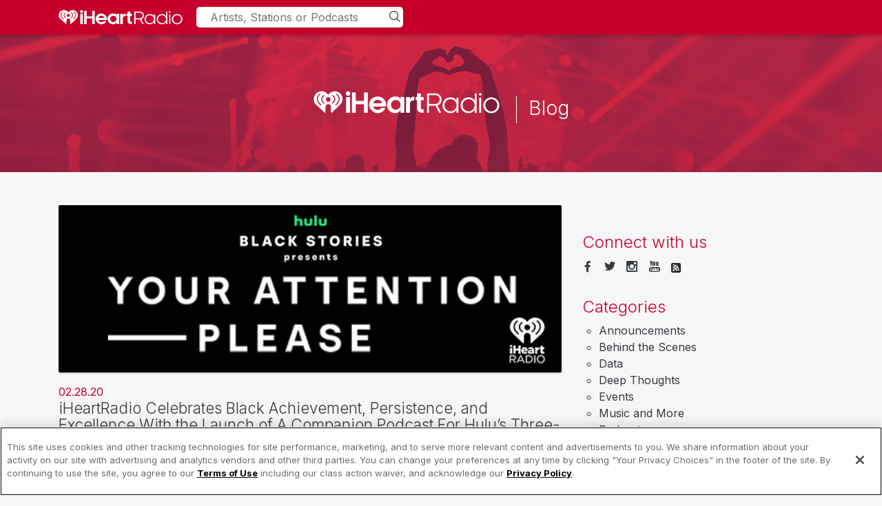

--- FILE ---
content_type: text/html; charset=UTF-8
request_url: https://blog.iheart.com/post/tags/iheartradio-original
body_size: 5888
content:
<!DOCTYPE html>
<html lang="en" dir="ltr" prefix="og: https://ogp.me/ns#">
  <head>
    <title>iheartradio original | iHeart Blog</title>
    <meta charset="utf-8" />
<meta name="robots" content="index, follow" />
<link rel="canonical" href="https://blog.iheart.com/post/tags/iheartradio-original" />
<link rel="shortlink" href="https://blog.iheart.com/post/tags/iheartradio-original" />
<meta name="Generator" content="Drupal 10 (https://www.drupal.org)" />
<meta name="MobileOptimized" content="width" />
<meta name="HandheldFriendly" content="true" />
<meta name="viewport" content="width=device-width, initial-scale=1.0" />
<link rel="icon" href="/profiles/iheartblog/themes/iheartmediablog/favicon.ico" type="image/vnd.microsoft.icon" />

    <link rel="stylesheet" media="all" href="/sites/iheartblog/files/css/css_TIwBPTqMovee8JX6CMYXCMcbHVFkG5hzjeRJ3j7Wy5s.css?delta=0&amp;language=en&amp;theme=iheartmediablog&amp;include=eJwdxNENgCAMBcCFkM70kAZrCjUUVLY38T5ut86U-7ygESfeIAejj8pZkNQKFbUE3XwslVaCLx9cKcE53MKP03-slqfyB6o-Hl0" />
<link rel="stylesheet" media="all" href="/sites/iheartblog/files/css/css_wVDEJCTdi550-v3XYyypmO75ct2vrpHqfSaLQl1UgW4.css?delta=1&amp;language=en&amp;theme=iheartmediablog&amp;include=eJwdxNENgCAMBcCFkM70kAZrCjUUVLY38T5ut86U-7ygESfeIAejj8pZkNQKFbUE3XwslVaCLx9cKcE53MKP03-slqfyB6o-Hl0" />

    <script type="application/json" data-drupal-selector="drupal-settings-json">{"path":{"baseUrl":"\/","pathPrefix":"","currentPath":"taxonomy\/term\/5526","currentPathIsAdmin":false,"isFront":false,"currentLanguage":"en"},"pluralDelimiter":"\u0003","gtag":{"tagId":"","consentMode":false,"otherIds":[],"events":[],"additionalConfigInfo":[]},"suppressDeprecationErrors":true,"ajaxPageState":{"libraries":"eJxVyEsKwDAIANELpcmRiiFiLVqh2k9u39BdNg9myIwE1wAqNEg0d4Yd3nlq4g3hDMXGUMXGE6sgi0cXPih590AtFRzTzfh4-c1q7RL8ALEAK7g","theme":"iheartmediablog","theme_token":null},"ajaxTrustedUrl":{"\/search\/node":true},"gtm":{"tagId":null,"settings":{"data_layer":"dataLayer","include_classes":false,"allowlist_classes":"google\nnonGooglePixels\nnonGoogleScripts\nnonGoogleIframes","blocklist_classes":"customScripts\ncustomPixels","include_environment":false,"environment_id":"","environment_token":""},"tagIds":["GTM-WDK7LQB"]},"user":{"uid":0,"permissionsHash":"6cdd6fce04e0fcb48fa82cd47ce03a3a86fc06960a14cb061968c07d6fd45358"}}</script>
<script src="/sites/iheartblog/files/js/js_twO3W9SPAVkJvdtDHF9e3W3hve6hhHtYijfGljD2Lkk.js?scope=header&amp;delta=0&amp;language=en&amp;theme=iheartmediablog&amp;include=eJxLz89Pz0mNL0lM108HEjrpqHy9xKzEClTBXJ3MjNTEopLc1JTMxKScfKBYTn5SYo5ucUllTmZeOgAcsx-y"></script>
<script src="/modules/contrib/google_tag/js/gtag.js?t8ypei"></script>
<script src="/modules/contrib/google_tag/js/gtm.js?t8ypei"></script>

      <!-- SEO Canonical -->
      <script type="text/javascript">
        var currentUrl = window.location.href;
        //console.log(currentUrl);
        var canonicalLink = document.createElement('link');
          canonicalLink.rel = 'canonical';
          canonicalLink.href = currentUrl;
          document.head.appendChild(canonicalLink);
      </script>
      <script>
        function getParameterByName(name, url) {
          if (!url) url = window.location.href;
          name = name.replace(/[\[\]]/g, '\\$&');
          var regex = new RegExp('[?&]' + name + '(=([^&#]*)|&|#|$)'),
              results = regex.exec(url);
          if (!results) return null;
          if (!results[2]) return '';
          return decodeURIComponent(results[2].replace(/\+/g, ' '));
        }
        window.analyticsData = {
          "events": {
            "active": {
              "device": {
                "host": "webapp.US"
              },
              "querystring": {
                "sc": getParameterByName('sc'),
                "campid": getParameterByName('campid'),
                "cid": getParameterByName('cid'),
                "keyid": getParameterByName('keyid'),
                "pname": getParameterByName('pname')
              },
              "pageName": "microsite_home",
              "view": {
                "stationCallLetter": "ihm-ip",
                "stationFormat": "IHEARTMUSIC",
                "stationMarket": "CORPORATE",
                "stationMicrosite": "iHeartRadio Blog"
              }
            }
          }
        };
      </script>
	    <script src="//assets.adobedtm.com/98de9919e92a38033805f9f035c43198533e4380/satelliteLib-38c7b1e4b1bb3e0378e82d10601662aebfb04eda.js" type="text/javascript"></script>
  </head>
  <body class="role-anonymous">
        <a href="#main-content" class="visually-hidden focusable">
      Skip to main content
    </a>
    <noscript><iframe src="https://www.googletagmanager.com/ns.html?id=GTM-WDK7LQB"
                  height="0" width="0" style="display:none;visibility:hidden"></iframe></noscript>

      <div class="dialog-off-canvas-main-canvas" data-off-canvas-main-canvas>
    					<header id="navbar" role="banner">
			<div class="ihm-brand">
				<div class="container">
					<div class="navbar-header">
						  <div>
          <a class="logo pull-left" href="http://www.iheart.com" target="_blank" title="Home" rel="home">
      <img src="/profiles/iheartblog/themes/iheartmediablog/logo.svg" alt="Home" />
    </a>
      
  </div>

					</div>
					<div class="global-search">
						<input type="search" id="iheart-search" placeholder="Artists, Stations or Podcasts">
						<i class="icon-magnifying-glass magnifying-glass type-small"></i>
					</div>
				</div>
			</div>
			<div class="blog-title">
				<div class="container">
					<a href="/">
						<strong class="header-logo"></strong>
						<span>&nbsp;</span>
						<strong>Blog</strong>
					</a>
				</div>
			</div>
										<div class="navbar-collapse collapse">
					  <div>
    <nav role="navigation" aria-labelledby="block-iheartmediablog-main-menu-menu" id="block-iheartmediablog-main-menu">
            
  <h2 class="visually-hidden" id="block-iheartmediablog-main-menu-menu">Main navigation</h2>
  

        
              <ul>
              <li>
        <a href="/" data-drupal-link-system-path="&lt;front&gt;">Home</a>
              </li>
        </ul>
  


  </nav>
<nav role="navigation" aria-labelledby="block-iheartmediablog-account-menu-menu" id="block-iheartmediablog-account-menu">
            
  <h2 class="visually-hidden" id="block-iheartmediablog-account-menu-menu">User account menu</h2>
  

        
              <ul>
              <li>
        <a href="/user/login" data-drupal-link-system-path="user/login">Log in</a>
              </li>
        </ul>
  


  </nav>

  </div>

				</div>
					</header>
	
			<div class="heading" role="heading">
			  <div>
    <div data-drupal-messages-fallback class="hidden"></div>

  </div>

		</div>
	
<main role="main" class="container main-container">
	<div class="row">
				<section class="col-md-8 body">
						
								
								
								
																			
									
													<a id="main-content"></a>
					  <div>
    <div id="block-iheartmediablog-content">
  
    
      <div class="form-wrapper-div"><div class="js-view-dom-id-38e369fefcc1dfbd3b65f468ef305efa2112789cb2c7b1a037c7abaed7264e5a">
  
  
  

      <header>
      <div>
  
    
  
</div>

    </header>
  
  
  

      <div class="post"><div class="banner">
  <a href="/post/iheartradio-celebrates-black-achievement-persistence-and-excellence-launch-companion-podcast">
        <img loading="lazy" src="https://iheart-blog.s3.amazonaws.com/banner/originals/0_00_a_aa_aaaAYourAttentionPleasebanner.jpg" width="600" height="200" />


    </a>
</div>
<div class="thumb">
  <a href="/post/iheartradio-celebrates-black-achievement-persistence-and-excellence-launch-companion-podcast">
        <img loading="lazy" src="https://iheart-blog.s3.amazonaws.com/banner_thumb/originals/0_00_a_aa_aaaAYourAttentionPleasethumb.png" width="150" height="150" />


    </a>
</div>
<div class="summary">
  <time datetime="2020-02-28T10:56:38Z">02.28.20</time>

  <h2><a href="/post/iheartradio-celebrates-black-achievement-persistence-and-excellence-launch-companion-podcast" hreflang="en">iHeartRadio Celebrates Black Achievement, Persistence, and Excellence With the Launch of A Companion Podcast For Hulu’s Three-Part Series, Your Attention Please.</a></h2>
  <p>Tune in to learn about the impactful work and amazing stories of today’s Black trailblazers with a companion podcast for the new streaming show, Your Attention Please.</p>
  <div class="extra">      
        <div class="tags">
      <span class="label">Tags:</span> <span class="keywords"><a href="/post/tags/black-history-month-0" hreflang="en">black history month</a>, <a href="/post/tags/iheartradio-original" hreflang="en">iheartradio original</a>, <a href="/post/tags/podcasts-0" hreflang="en">podcasts</a></span>
    </div>  
     
  </div>
</div></div>
    <div class="post"><div class="banner">
  <a href="/post/new-food-focused-podcast-scratch-michael-ruhlman-aims-make-everyone-more-confident-chef">
        <img loading="lazy" src="https://iheart-blog.s3.amazonaws.com/banner/originals/0_00_a_aa_aaaFromScratchbanner.png" width="600" height="200" />


    </a>
</div>
<div class="thumb">
  <a href="/post/new-food-focused-podcast-scratch-michael-ruhlman-aims-make-everyone-more-confident-chef">
        <img loading="lazy" src="https://iheart-blog.s3.amazonaws.com/banner_thumb/originals/0_00_a_aa_aaaFromScratchthumb.jpg" width="150" height="150" />


    </a>
</div>
<div class="summary">
  <time datetime="2019-10-16T12:39:41Z">10.16.19</time>

  <h2><a href="/post/new-food-focused-podcast-scratch-michael-ruhlman-aims-make-everyone-more-confident-chef" hreflang="en">A New Food-Focused Podcast, “From Scratch With Michael Ruhlman” Aims to Make Everyone a More Confident Chef!</a></h2>
  <p>Check out iHeartRadio’s new food podcast, “From Scratch with Michael Ruhlman” and pick up some essential kitchen and cooking techniques!</p>
  <div class="extra">      
        <div class="tags">
      <span class="label">Tags:</span> <span class="keywords"><a href="/post/tags/cooking" hreflang="en">cooking</a>, <a href="/post/tags/iheartradio-original" hreflang="en">iheartradio original</a></span>
    </div>  
     
  </div>
</div></div>
    <div class="post"><div class="banner">
  <a href="/post/finding-fred-dives-life-and-lessons-american-television-legend-fred-rogers">
        <img loading="lazy" src="https://iheart-blog.s3.amazonaws.com/banner/originals/0_00_a_aa_aaaFindingFredbanner.png" width="600" height="200" />


    </a>
</div>
<div class="thumb">
  <a href="/post/finding-fred-dives-life-and-lessons-american-television-legend-fred-rogers">
        <img loading="lazy" src="https://iheart-blog.s3.amazonaws.com/banner_thumb/originals/0_00_a_aa_aaaFindingFredthumb.jpg" width="150" height="150" />


    </a>
</div>
<div class="summary">
  <time datetime="2019-10-15T08:48:18Z">10.15.19</time>

  <h2><a href="/post/finding-fred-dives-life-and-lessons-american-television-legend-fred-rogers" hreflang="en">“Finding Fred” Dives Into the Life and Lessons of American Television Legend, Fred Rogers</a></h2>
  <p>Co-produced by iHeartRadio and Fatherly, “Finding Fred” explores the life of Fred Rogers and the lessons from his beloved children’s television show, Mister Rogers’ Neighborhood.</p>
  <div class="extra">      
        <div class="tags">
      <span class="label">Tags:</span> <span class="keywords"><a href="/post/tags/carvell-wallace" hreflang="en">carvell wallace</a>, <a href="/post/tags/fatherly-0" hreflang="en">fatherly</a>, <a href="/post/tags/iheartradio-original" hreflang="en">iheartradio original</a></span>
    </div>  
     
  </div>
</div></div>
    <div class="post"><div class="banner">
  <a href="/post/jibo-teams-iheartradio-launch-jibo-music">
        <img loading="lazy" src="https://iheart-blog.s3.amazonaws.com/banner/originals/00000heartjibobanner.jpg" width="600" height="200" />


    </a>
</div>
<div class="thumb">
  <a href="/post/jibo-teams-iheartradio-launch-jibo-music">
        <img loading="lazy" src="https://iheart-blog.s3.amazonaws.com/banner_thumb/originals/00000heartjibothumb.jpg" width="150" height="150" />


    </a>
</div>
<div class="summary">
  <time datetime="2017-12-13T08:48:57Z">12.13.17</time>

  <h2><a href="/post/jibo-teams-iheartradio-launch-jibo-music" hreflang="en">Jibo Teams Up With iHeartRadio to Launch Jibo Music</a></h2>
  <p>You can now rock out with your robot!</p>
  <div class="extra">      
        <div class="tags">
      <span class="label">Tags:</span> <span class="keywords"><a href="/post/tags/iheartradio-original" hreflang="en">iheartradio original</a></span>
    </div>  
     
  </div>
</div></div>

    

  
  

  
  
</div>
</div>

  </div>

  </div>

				
					</section>

		<aside class="col-md-4 mp-sidebar" role="complementary">

						
															  <div>
    <div id="block-iheartblogsocial-mediablock">
  
    
      <h3>Connect with us</h3>
      <ul class="inline">
        <li><a href="http://www.facebook.com/iHeartRadio" target="_blank" title="Connect with Facebook"><i class="icon icon-facebook"></i></a></li>
        <li><a href="http://twitter.com/iHeartRadio" target="_blank" title="Connect with Twitter"><i class="icon icon-twitter"></i></a></li>
        <li><a href="http://instagram.com/iHeartRadio" target="_blank" title="iHeartRadio Instagram"><i class="icon icon-instagram"></i></a></li>
        <li><a href="https://www.youtube.com/user/iheartradio" target="_blank" title="iHeartRadio YouTube"><i class="icon icon-youtube"></i></a></li>
          <li><a href="http://feeds.feedburner.com/iHeartRadioBlog" target="_blank" title="iHeartRadio Blog RSS"><img src="/profiles/iheartblog/themes/iheartmediablog/images/img/rss.png" width="14" height="14"></a></li>
      </ul>
  </div>
<div id="block-iheartblogcategoriesblock">
  
    
      <h3>Categories</h3><ul><li><a href="/post/category/announcements">Announcements</a></li><li><a href="/post/category/behind-scenes">Behind the Scenes</a></li><li><a href="/post/category/data">Data</a></li><li><a href="/post/category/deep-thoughts">Deep Thoughts</a></li><li><a href="/post/category/events">Events</a></li><li><a href="/post/category/music-and-more">Music and More</a></li><li><a href="/post/category/podcasts">Podcasts</a></li><li><a href="/post/category/theiheartlife">TheiHeartLife</a></li></ul><div id="related-posts"></div>
  </div>
<div class="search-block-form" data-drupal-selector="search-block-form" id="block-iheartmediablog-search" role="search">
  
    
      <form action="/search/node" method="get" id="search-block-form" accept-charset="UTF-8">
  <div class="js-form-item form-item js-form-type-search form-item-keys js-form-item-keys form-no-label">
      <label for="edit-keys" class="visually-hidden">Search</label>
        <input title="Enter the terms you wish to search for." data-drupal-selector="edit-keys" type="search" id="edit-keys" name="keys" value="" size="15" maxlength="128" class="form-search form-control" />

        </div>
<div class="form-wrapper-div"><input data-drupal-selector="edit-submit" type="submit" id="edit-submit" value="Search" class="button js-form-submit form-submit" />
</div>

</form>

  </div>

  </div>

					<a class="twitter-timeline" width="100%" height="900" href="https://twitter.com/iheartradio">Tweets by @iHeartRadio</a>
							
		</aside>

	</div>
</main>

<footer class="footer">
	<div class="container">
		<div class="row">
			<div class="col-md-auto">
				<div class="footer-logo">
					<a href="https://iheartradio.com" title="iHeartRadio">iHeartRadio</a>
					<p class="type-secondary">Music, radio and podcasts, all free. Listen online or download the iHeartRadio App.</p>
				</div>
				<div class="connect">
					<h4>Connect</h4>
					<ul class="inline">
						<li>
							<a href="https://www.facebook.com/iHeartRadio" target="_blank" title="Connect with Facebook">
								<i class="icon icon-facebook"></i>
							</a>
						</li>
						<li>
							<a href="https://www.twitter.com/iHeartRadio" target="_blank" title="Connect with Twitter">
								<i class="icon icon-twitter"></i>
							</a>
						</li>
						<li>
							<a href="https://www.instagram.com/iHeartRadio" target="_blank" title="iHeartRadio Instagram">
								<i class="icon icon-instagram"></i>
							</a>
						</li>
						<li>
							<a href="https://www.youtube.com/user/iheartradio" target="_blank" title="iHeartRadio YouTube">
								<i class="icon icon-youtube"></i>
							</a>
						</li>
					</ul>
				</div>
			</div>
			<div class="col offset-md-1 footer-links">
				<div class="row">
					<div class="col-6 col-md-3">
						<h4>Explore</h4>
						<ul>
							<li><a href="https://www.iheart.com/" title="iHeartRadio">iHeartRadio</a></li>
							<li><a href="https://www.iheart.com/live/" title="Live Radio">Live Radio</a></li>
							<li><a href="https://www.iheart.com/podcast/" title="Podcasts">Podcasts</a></li>
							<li><a href="https://www.iheart.com/artist/" title="Custom Radio">Artist Radio</a></li>
							<li><a href="https://www.iheart.com/playlist/" title="Playlists">Playlists</a></li>
							<li><a href="https://www.iheart.com/genre/" title="Genres">Genres</a></li>
						</ul>
					</div>
					<div class="col-6 col-md-3">
						<h4>Exclusives</h4>
						<ul>
							<li><a href="https://www.iheart.com/news/" title="News">News</a></li>
							<li><a href="https://www.iheart.com/content/iheartradio-features/" title="Features">Features</a></li>
							<li><a href="https://news.iheart.com/contests/" title="Contests">Contests</a></li>
							<li><a href="https://news.iheart.com/photo/" title="Photos">Photos</a></li>
						</ul>
					</div>
					<div class="col-6 col-md-3">
						<h4>Information</h4>
						<ul>
							<li><a href="https://www.iheart.com/about/" title="About iHeartRadio" target="_blank">About iHeartRadio</a></li>
							<li><a href="https://www.iheartmedia.com/advertising" title="Advertise" target="_blank">Advertise</a></li>
							<li><a href="https://blog.iheart.com" title="iHeartRadio Blog" target="_blank">Blog</a></li>
							<li><a href="https://brand.iheart.com" target="_blank" title="Brand Guidelines">Brand Guidelines</a></li>
							<li><a href="https://www.iheart.com/content/general-contesting-guidelines/" target="_blank" title="Contest Guidelines">Contest Guidelines</a></li>
							<li><a href="https://www.iheart.com/offers/" target="_blank" title="Subscription Offers">Subscription Offers</a></li>
							<li><a href="https://jobs.iheart.com" target="_blank" title="Jobs">Jobs</a></li>
						</ul>
					</div>
					<div class="col-6 col-md-3">
						<h4>Get the app</h4>
						<ul>
							<li><a href="https://www.iheart.com/apps/#auto" target="_blank" title="Automotive">Automotive</a></li>
							<li><a href="https://www.iheart.com/apps/#home" target="_blank" title="Home">Home</a></li>
							<li><a href="https://www.iheart.com/apps/" title="Mobile" target="_blank">Mobile</a></li>
							<li><a href="https://www.iheart.com/apps/#wear" target="_blank" title="Wearables">Wearables</a></li>
						</ul>
					</div>
				</div>
			</div>
		</div>
		<div class="copyright row">
			<div class="col-md copyright-left">&copy;
				2026
				iHeartMedia, Inc.</div>
			<ul class="col-md-auto copyright-right ml-auto">
				<li>
					<a href="https://www.iheart.com/help/" target="_blank">Help</a>
				</li>
				<li>
					<a href="https://www.iheart.com/privacy/" target="_blank">Privacy Policy</a>
				</li>
				<li>
					<a href="https://www.iheart.com/terms/" target="_blank">Terms of Use</a>
				</li>
				<li> <span class="ot-sdk-show-settings" style="cursor: pointer;"></span>&nbsp;</li>
				<li>
					<a href="https://www.iheart.com/content/privacy-rights-choice-and-access/" target="_blank">AdChoices <img alt="Ad Choices" src="/profiles/iheartblog/themes/iheartmediablog/images/img/adchoices.png" class="adchoice"></a>
				</li>
			</ul>
		</div>
	</div>
</footer>

  </div>

    
    <script src="/sites/iheartblog/files/js/js_K5_WhHwkCeAJxk2zHLpzW4d8PxwYRiRppcSqSIUvuEk.js?scope=footer&amp;delta=0&amp;language=en&amp;theme=iheartmediablog&amp;include=eJxLz89Pz0mNL0lM108HEjrpqHy9xKzEClTBXJ3MjNTEopLc1JTMxKScfKBYTn5SYo5ucUllTmZeOgAcsx-y"></script>

  <script type="text/javascript">_satellite.pageBottom();</script>
 	<script>
	     var _comscore = _comscore || [];
	     _comscore.push({ c1: "2", c2: "6036262"});
	     (function() {
	           var s = document.createElement("script"), el = document.getElementsByTagName("script")[0]; s.async = true;
	           s.src = (document.location.protocol == "https:" ? "https://sb" : "http://b") + ".scorecardresearch.com/beacon.js";
	           el.parentNode.insertBefore(s, el);
	     })();
	</script>
	<noscript><img src="https://sb.scorecardresearch.com/p?c1=2&c2=6036262&cv=2.0&cj=1" /></noscript>
  </body>
</html>
